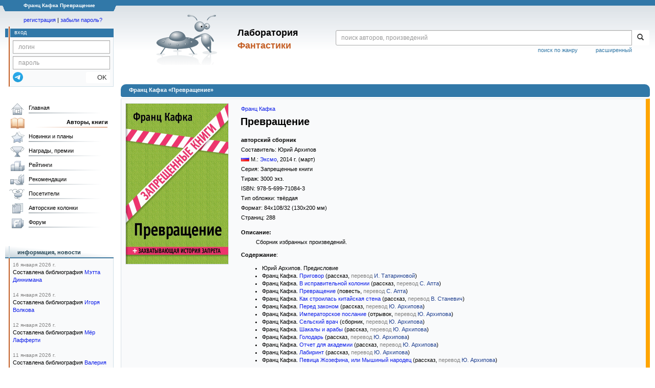

--- FILE ---
content_type: text/html; charset=utf-8
request_url: https://www.google.com/recaptcha/api2/anchor?ar=1&k=6Lcbe7gUAAAAACgbMR2b1Oq6ylUyxcvjkjiDim_-&co=aHR0cHM6Ly9mYW50bGFiLnJ1OjQ0Mw..&hl=en&v=PoyoqOPhxBO7pBk68S4YbpHZ&size=invisible&anchor-ms=20000&execute-ms=30000&cb=7ev2uurjpkyc
body_size: 48814
content:
<!DOCTYPE HTML><html dir="ltr" lang="en"><head><meta http-equiv="Content-Type" content="text/html; charset=UTF-8">
<meta http-equiv="X-UA-Compatible" content="IE=edge">
<title>reCAPTCHA</title>
<style type="text/css">
/* cyrillic-ext */
@font-face {
  font-family: 'Roboto';
  font-style: normal;
  font-weight: 400;
  font-stretch: 100%;
  src: url(//fonts.gstatic.com/s/roboto/v48/KFO7CnqEu92Fr1ME7kSn66aGLdTylUAMa3GUBHMdazTgWw.woff2) format('woff2');
  unicode-range: U+0460-052F, U+1C80-1C8A, U+20B4, U+2DE0-2DFF, U+A640-A69F, U+FE2E-FE2F;
}
/* cyrillic */
@font-face {
  font-family: 'Roboto';
  font-style: normal;
  font-weight: 400;
  font-stretch: 100%;
  src: url(//fonts.gstatic.com/s/roboto/v48/KFO7CnqEu92Fr1ME7kSn66aGLdTylUAMa3iUBHMdazTgWw.woff2) format('woff2');
  unicode-range: U+0301, U+0400-045F, U+0490-0491, U+04B0-04B1, U+2116;
}
/* greek-ext */
@font-face {
  font-family: 'Roboto';
  font-style: normal;
  font-weight: 400;
  font-stretch: 100%;
  src: url(//fonts.gstatic.com/s/roboto/v48/KFO7CnqEu92Fr1ME7kSn66aGLdTylUAMa3CUBHMdazTgWw.woff2) format('woff2');
  unicode-range: U+1F00-1FFF;
}
/* greek */
@font-face {
  font-family: 'Roboto';
  font-style: normal;
  font-weight: 400;
  font-stretch: 100%;
  src: url(//fonts.gstatic.com/s/roboto/v48/KFO7CnqEu92Fr1ME7kSn66aGLdTylUAMa3-UBHMdazTgWw.woff2) format('woff2');
  unicode-range: U+0370-0377, U+037A-037F, U+0384-038A, U+038C, U+038E-03A1, U+03A3-03FF;
}
/* math */
@font-face {
  font-family: 'Roboto';
  font-style: normal;
  font-weight: 400;
  font-stretch: 100%;
  src: url(//fonts.gstatic.com/s/roboto/v48/KFO7CnqEu92Fr1ME7kSn66aGLdTylUAMawCUBHMdazTgWw.woff2) format('woff2');
  unicode-range: U+0302-0303, U+0305, U+0307-0308, U+0310, U+0312, U+0315, U+031A, U+0326-0327, U+032C, U+032F-0330, U+0332-0333, U+0338, U+033A, U+0346, U+034D, U+0391-03A1, U+03A3-03A9, U+03B1-03C9, U+03D1, U+03D5-03D6, U+03F0-03F1, U+03F4-03F5, U+2016-2017, U+2034-2038, U+203C, U+2040, U+2043, U+2047, U+2050, U+2057, U+205F, U+2070-2071, U+2074-208E, U+2090-209C, U+20D0-20DC, U+20E1, U+20E5-20EF, U+2100-2112, U+2114-2115, U+2117-2121, U+2123-214F, U+2190, U+2192, U+2194-21AE, U+21B0-21E5, U+21F1-21F2, U+21F4-2211, U+2213-2214, U+2216-22FF, U+2308-230B, U+2310, U+2319, U+231C-2321, U+2336-237A, U+237C, U+2395, U+239B-23B7, U+23D0, U+23DC-23E1, U+2474-2475, U+25AF, U+25B3, U+25B7, U+25BD, U+25C1, U+25CA, U+25CC, U+25FB, U+266D-266F, U+27C0-27FF, U+2900-2AFF, U+2B0E-2B11, U+2B30-2B4C, U+2BFE, U+3030, U+FF5B, U+FF5D, U+1D400-1D7FF, U+1EE00-1EEFF;
}
/* symbols */
@font-face {
  font-family: 'Roboto';
  font-style: normal;
  font-weight: 400;
  font-stretch: 100%;
  src: url(//fonts.gstatic.com/s/roboto/v48/KFO7CnqEu92Fr1ME7kSn66aGLdTylUAMaxKUBHMdazTgWw.woff2) format('woff2');
  unicode-range: U+0001-000C, U+000E-001F, U+007F-009F, U+20DD-20E0, U+20E2-20E4, U+2150-218F, U+2190, U+2192, U+2194-2199, U+21AF, U+21E6-21F0, U+21F3, U+2218-2219, U+2299, U+22C4-22C6, U+2300-243F, U+2440-244A, U+2460-24FF, U+25A0-27BF, U+2800-28FF, U+2921-2922, U+2981, U+29BF, U+29EB, U+2B00-2BFF, U+4DC0-4DFF, U+FFF9-FFFB, U+10140-1018E, U+10190-1019C, U+101A0, U+101D0-101FD, U+102E0-102FB, U+10E60-10E7E, U+1D2C0-1D2D3, U+1D2E0-1D37F, U+1F000-1F0FF, U+1F100-1F1AD, U+1F1E6-1F1FF, U+1F30D-1F30F, U+1F315, U+1F31C, U+1F31E, U+1F320-1F32C, U+1F336, U+1F378, U+1F37D, U+1F382, U+1F393-1F39F, U+1F3A7-1F3A8, U+1F3AC-1F3AF, U+1F3C2, U+1F3C4-1F3C6, U+1F3CA-1F3CE, U+1F3D4-1F3E0, U+1F3ED, U+1F3F1-1F3F3, U+1F3F5-1F3F7, U+1F408, U+1F415, U+1F41F, U+1F426, U+1F43F, U+1F441-1F442, U+1F444, U+1F446-1F449, U+1F44C-1F44E, U+1F453, U+1F46A, U+1F47D, U+1F4A3, U+1F4B0, U+1F4B3, U+1F4B9, U+1F4BB, U+1F4BF, U+1F4C8-1F4CB, U+1F4D6, U+1F4DA, U+1F4DF, U+1F4E3-1F4E6, U+1F4EA-1F4ED, U+1F4F7, U+1F4F9-1F4FB, U+1F4FD-1F4FE, U+1F503, U+1F507-1F50B, U+1F50D, U+1F512-1F513, U+1F53E-1F54A, U+1F54F-1F5FA, U+1F610, U+1F650-1F67F, U+1F687, U+1F68D, U+1F691, U+1F694, U+1F698, U+1F6AD, U+1F6B2, U+1F6B9-1F6BA, U+1F6BC, U+1F6C6-1F6CF, U+1F6D3-1F6D7, U+1F6E0-1F6EA, U+1F6F0-1F6F3, U+1F6F7-1F6FC, U+1F700-1F7FF, U+1F800-1F80B, U+1F810-1F847, U+1F850-1F859, U+1F860-1F887, U+1F890-1F8AD, U+1F8B0-1F8BB, U+1F8C0-1F8C1, U+1F900-1F90B, U+1F93B, U+1F946, U+1F984, U+1F996, U+1F9E9, U+1FA00-1FA6F, U+1FA70-1FA7C, U+1FA80-1FA89, U+1FA8F-1FAC6, U+1FACE-1FADC, U+1FADF-1FAE9, U+1FAF0-1FAF8, U+1FB00-1FBFF;
}
/* vietnamese */
@font-face {
  font-family: 'Roboto';
  font-style: normal;
  font-weight: 400;
  font-stretch: 100%;
  src: url(//fonts.gstatic.com/s/roboto/v48/KFO7CnqEu92Fr1ME7kSn66aGLdTylUAMa3OUBHMdazTgWw.woff2) format('woff2');
  unicode-range: U+0102-0103, U+0110-0111, U+0128-0129, U+0168-0169, U+01A0-01A1, U+01AF-01B0, U+0300-0301, U+0303-0304, U+0308-0309, U+0323, U+0329, U+1EA0-1EF9, U+20AB;
}
/* latin-ext */
@font-face {
  font-family: 'Roboto';
  font-style: normal;
  font-weight: 400;
  font-stretch: 100%;
  src: url(//fonts.gstatic.com/s/roboto/v48/KFO7CnqEu92Fr1ME7kSn66aGLdTylUAMa3KUBHMdazTgWw.woff2) format('woff2');
  unicode-range: U+0100-02BA, U+02BD-02C5, U+02C7-02CC, U+02CE-02D7, U+02DD-02FF, U+0304, U+0308, U+0329, U+1D00-1DBF, U+1E00-1E9F, U+1EF2-1EFF, U+2020, U+20A0-20AB, U+20AD-20C0, U+2113, U+2C60-2C7F, U+A720-A7FF;
}
/* latin */
@font-face {
  font-family: 'Roboto';
  font-style: normal;
  font-weight: 400;
  font-stretch: 100%;
  src: url(//fonts.gstatic.com/s/roboto/v48/KFO7CnqEu92Fr1ME7kSn66aGLdTylUAMa3yUBHMdazQ.woff2) format('woff2');
  unicode-range: U+0000-00FF, U+0131, U+0152-0153, U+02BB-02BC, U+02C6, U+02DA, U+02DC, U+0304, U+0308, U+0329, U+2000-206F, U+20AC, U+2122, U+2191, U+2193, U+2212, U+2215, U+FEFF, U+FFFD;
}
/* cyrillic-ext */
@font-face {
  font-family: 'Roboto';
  font-style: normal;
  font-weight: 500;
  font-stretch: 100%;
  src: url(//fonts.gstatic.com/s/roboto/v48/KFO7CnqEu92Fr1ME7kSn66aGLdTylUAMa3GUBHMdazTgWw.woff2) format('woff2');
  unicode-range: U+0460-052F, U+1C80-1C8A, U+20B4, U+2DE0-2DFF, U+A640-A69F, U+FE2E-FE2F;
}
/* cyrillic */
@font-face {
  font-family: 'Roboto';
  font-style: normal;
  font-weight: 500;
  font-stretch: 100%;
  src: url(//fonts.gstatic.com/s/roboto/v48/KFO7CnqEu92Fr1ME7kSn66aGLdTylUAMa3iUBHMdazTgWw.woff2) format('woff2');
  unicode-range: U+0301, U+0400-045F, U+0490-0491, U+04B0-04B1, U+2116;
}
/* greek-ext */
@font-face {
  font-family: 'Roboto';
  font-style: normal;
  font-weight: 500;
  font-stretch: 100%;
  src: url(//fonts.gstatic.com/s/roboto/v48/KFO7CnqEu92Fr1ME7kSn66aGLdTylUAMa3CUBHMdazTgWw.woff2) format('woff2');
  unicode-range: U+1F00-1FFF;
}
/* greek */
@font-face {
  font-family: 'Roboto';
  font-style: normal;
  font-weight: 500;
  font-stretch: 100%;
  src: url(//fonts.gstatic.com/s/roboto/v48/KFO7CnqEu92Fr1ME7kSn66aGLdTylUAMa3-UBHMdazTgWw.woff2) format('woff2');
  unicode-range: U+0370-0377, U+037A-037F, U+0384-038A, U+038C, U+038E-03A1, U+03A3-03FF;
}
/* math */
@font-face {
  font-family: 'Roboto';
  font-style: normal;
  font-weight: 500;
  font-stretch: 100%;
  src: url(//fonts.gstatic.com/s/roboto/v48/KFO7CnqEu92Fr1ME7kSn66aGLdTylUAMawCUBHMdazTgWw.woff2) format('woff2');
  unicode-range: U+0302-0303, U+0305, U+0307-0308, U+0310, U+0312, U+0315, U+031A, U+0326-0327, U+032C, U+032F-0330, U+0332-0333, U+0338, U+033A, U+0346, U+034D, U+0391-03A1, U+03A3-03A9, U+03B1-03C9, U+03D1, U+03D5-03D6, U+03F0-03F1, U+03F4-03F5, U+2016-2017, U+2034-2038, U+203C, U+2040, U+2043, U+2047, U+2050, U+2057, U+205F, U+2070-2071, U+2074-208E, U+2090-209C, U+20D0-20DC, U+20E1, U+20E5-20EF, U+2100-2112, U+2114-2115, U+2117-2121, U+2123-214F, U+2190, U+2192, U+2194-21AE, U+21B0-21E5, U+21F1-21F2, U+21F4-2211, U+2213-2214, U+2216-22FF, U+2308-230B, U+2310, U+2319, U+231C-2321, U+2336-237A, U+237C, U+2395, U+239B-23B7, U+23D0, U+23DC-23E1, U+2474-2475, U+25AF, U+25B3, U+25B7, U+25BD, U+25C1, U+25CA, U+25CC, U+25FB, U+266D-266F, U+27C0-27FF, U+2900-2AFF, U+2B0E-2B11, U+2B30-2B4C, U+2BFE, U+3030, U+FF5B, U+FF5D, U+1D400-1D7FF, U+1EE00-1EEFF;
}
/* symbols */
@font-face {
  font-family: 'Roboto';
  font-style: normal;
  font-weight: 500;
  font-stretch: 100%;
  src: url(//fonts.gstatic.com/s/roboto/v48/KFO7CnqEu92Fr1ME7kSn66aGLdTylUAMaxKUBHMdazTgWw.woff2) format('woff2');
  unicode-range: U+0001-000C, U+000E-001F, U+007F-009F, U+20DD-20E0, U+20E2-20E4, U+2150-218F, U+2190, U+2192, U+2194-2199, U+21AF, U+21E6-21F0, U+21F3, U+2218-2219, U+2299, U+22C4-22C6, U+2300-243F, U+2440-244A, U+2460-24FF, U+25A0-27BF, U+2800-28FF, U+2921-2922, U+2981, U+29BF, U+29EB, U+2B00-2BFF, U+4DC0-4DFF, U+FFF9-FFFB, U+10140-1018E, U+10190-1019C, U+101A0, U+101D0-101FD, U+102E0-102FB, U+10E60-10E7E, U+1D2C0-1D2D3, U+1D2E0-1D37F, U+1F000-1F0FF, U+1F100-1F1AD, U+1F1E6-1F1FF, U+1F30D-1F30F, U+1F315, U+1F31C, U+1F31E, U+1F320-1F32C, U+1F336, U+1F378, U+1F37D, U+1F382, U+1F393-1F39F, U+1F3A7-1F3A8, U+1F3AC-1F3AF, U+1F3C2, U+1F3C4-1F3C6, U+1F3CA-1F3CE, U+1F3D4-1F3E0, U+1F3ED, U+1F3F1-1F3F3, U+1F3F5-1F3F7, U+1F408, U+1F415, U+1F41F, U+1F426, U+1F43F, U+1F441-1F442, U+1F444, U+1F446-1F449, U+1F44C-1F44E, U+1F453, U+1F46A, U+1F47D, U+1F4A3, U+1F4B0, U+1F4B3, U+1F4B9, U+1F4BB, U+1F4BF, U+1F4C8-1F4CB, U+1F4D6, U+1F4DA, U+1F4DF, U+1F4E3-1F4E6, U+1F4EA-1F4ED, U+1F4F7, U+1F4F9-1F4FB, U+1F4FD-1F4FE, U+1F503, U+1F507-1F50B, U+1F50D, U+1F512-1F513, U+1F53E-1F54A, U+1F54F-1F5FA, U+1F610, U+1F650-1F67F, U+1F687, U+1F68D, U+1F691, U+1F694, U+1F698, U+1F6AD, U+1F6B2, U+1F6B9-1F6BA, U+1F6BC, U+1F6C6-1F6CF, U+1F6D3-1F6D7, U+1F6E0-1F6EA, U+1F6F0-1F6F3, U+1F6F7-1F6FC, U+1F700-1F7FF, U+1F800-1F80B, U+1F810-1F847, U+1F850-1F859, U+1F860-1F887, U+1F890-1F8AD, U+1F8B0-1F8BB, U+1F8C0-1F8C1, U+1F900-1F90B, U+1F93B, U+1F946, U+1F984, U+1F996, U+1F9E9, U+1FA00-1FA6F, U+1FA70-1FA7C, U+1FA80-1FA89, U+1FA8F-1FAC6, U+1FACE-1FADC, U+1FADF-1FAE9, U+1FAF0-1FAF8, U+1FB00-1FBFF;
}
/* vietnamese */
@font-face {
  font-family: 'Roboto';
  font-style: normal;
  font-weight: 500;
  font-stretch: 100%;
  src: url(//fonts.gstatic.com/s/roboto/v48/KFO7CnqEu92Fr1ME7kSn66aGLdTylUAMa3OUBHMdazTgWw.woff2) format('woff2');
  unicode-range: U+0102-0103, U+0110-0111, U+0128-0129, U+0168-0169, U+01A0-01A1, U+01AF-01B0, U+0300-0301, U+0303-0304, U+0308-0309, U+0323, U+0329, U+1EA0-1EF9, U+20AB;
}
/* latin-ext */
@font-face {
  font-family: 'Roboto';
  font-style: normal;
  font-weight: 500;
  font-stretch: 100%;
  src: url(//fonts.gstatic.com/s/roboto/v48/KFO7CnqEu92Fr1ME7kSn66aGLdTylUAMa3KUBHMdazTgWw.woff2) format('woff2');
  unicode-range: U+0100-02BA, U+02BD-02C5, U+02C7-02CC, U+02CE-02D7, U+02DD-02FF, U+0304, U+0308, U+0329, U+1D00-1DBF, U+1E00-1E9F, U+1EF2-1EFF, U+2020, U+20A0-20AB, U+20AD-20C0, U+2113, U+2C60-2C7F, U+A720-A7FF;
}
/* latin */
@font-face {
  font-family: 'Roboto';
  font-style: normal;
  font-weight: 500;
  font-stretch: 100%;
  src: url(//fonts.gstatic.com/s/roboto/v48/KFO7CnqEu92Fr1ME7kSn66aGLdTylUAMa3yUBHMdazQ.woff2) format('woff2');
  unicode-range: U+0000-00FF, U+0131, U+0152-0153, U+02BB-02BC, U+02C6, U+02DA, U+02DC, U+0304, U+0308, U+0329, U+2000-206F, U+20AC, U+2122, U+2191, U+2193, U+2212, U+2215, U+FEFF, U+FFFD;
}
/* cyrillic-ext */
@font-face {
  font-family: 'Roboto';
  font-style: normal;
  font-weight: 900;
  font-stretch: 100%;
  src: url(//fonts.gstatic.com/s/roboto/v48/KFO7CnqEu92Fr1ME7kSn66aGLdTylUAMa3GUBHMdazTgWw.woff2) format('woff2');
  unicode-range: U+0460-052F, U+1C80-1C8A, U+20B4, U+2DE0-2DFF, U+A640-A69F, U+FE2E-FE2F;
}
/* cyrillic */
@font-face {
  font-family: 'Roboto';
  font-style: normal;
  font-weight: 900;
  font-stretch: 100%;
  src: url(//fonts.gstatic.com/s/roboto/v48/KFO7CnqEu92Fr1ME7kSn66aGLdTylUAMa3iUBHMdazTgWw.woff2) format('woff2');
  unicode-range: U+0301, U+0400-045F, U+0490-0491, U+04B0-04B1, U+2116;
}
/* greek-ext */
@font-face {
  font-family: 'Roboto';
  font-style: normal;
  font-weight: 900;
  font-stretch: 100%;
  src: url(//fonts.gstatic.com/s/roboto/v48/KFO7CnqEu92Fr1ME7kSn66aGLdTylUAMa3CUBHMdazTgWw.woff2) format('woff2');
  unicode-range: U+1F00-1FFF;
}
/* greek */
@font-face {
  font-family: 'Roboto';
  font-style: normal;
  font-weight: 900;
  font-stretch: 100%;
  src: url(//fonts.gstatic.com/s/roboto/v48/KFO7CnqEu92Fr1ME7kSn66aGLdTylUAMa3-UBHMdazTgWw.woff2) format('woff2');
  unicode-range: U+0370-0377, U+037A-037F, U+0384-038A, U+038C, U+038E-03A1, U+03A3-03FF;
}
/* math */
@font-face {
  font-family: 'Roboto';
  font-style: normal;
  font-weight: 900;
  font-stretch: 100%;
  src: url(//fonts.gstatic.com/s/roboto/v48/KFO7CnqEu92Fr1ME7kSn66aGLdTylUAMawCUBHMdazTgWw.woff2) format('woff2');
  unicode-range: U+0302-0303, U+0305, U+0307-0308, U+0310, U+0312, U+0315, U+031A, U+0326-0327, U+032C, U+032F-0330, U+0332-0333, U+0338, U+033A, U+0346, U+034D, U+0391-03A1, U+03A3-03A9, U+03B1-03C9, U+03D1, U+03D5-03D6, U+03F0-03F1, U+03F4-03F5, U+2016-2017, U+2034-2038, U+203C, U+2040, U+2043, U+2047, U+2050, U+2057, U+205F, U+2070-2071, U+2074-208E, U+2090-209C, U+20D0-20DC, U+20E1, U+20E5-20EF, U+2100-2112, U+2114-2115, U+2117-2121, U+2123-214F, U+2190, U+2192, U+2194-21AE, U+21B0-21E5, U+21F1-21F2, U+21F4-2211, U+2213-2214, U+2216-22FF, U+2308-230B, U+2310, U+2319, U+231C-2321, U+2336-237A, U+237C, U+2395, U+239B-23B7, U+23D0, U+23DC-23E1, U+2474-2475, U+25AF, U+25B3, U+25B7, U+25BD, U+25C1, U+25CA, U+25CC, U+25FB, U+266D-266F, U+27C0-27FF, U+2900-2AFF, U+2B0E-2B11, U+2B30-2B4C, U+2BFE, U+3030, U+FF5B, U+FF5D, U+1D400-1D7FF, U+1EE00-1EEFF;
}
/* symbols */
@font-face {
  font-family: 'Roboto';
  font-style: normal;
  font-weight: 900;
  font-stretch: 100%;
  src: url(//fonts.gstatic.com/s/roboto/v48/KFO7CnqEu92Fr1ME7kSn66aGLdTylUAMaxKUBHMdazTgWw.woff2) format('woff2');
  unicode-range: U+0001-000C, U+000E-001F, U+007F-009F, U+20DD-20E0, U+20E2-20E4, U+2150-218F, U+2190, U+2192, U+2194-2199, U+21AF, U+21E6-21F0, U+21F3, U+2218-2219, U+2299, U+22C4-22C6, U+2300-243F, U+2440-244A, U+2460-24FF, U+25A0-27BF, U+2800-28FF, U+2921-2922, U+2981, U+29BF, U+29EB, U+2B00-2BFF, U+4DC0-4DFF, U+FFF9-FFFB, U+10140-1018E, U+10190-1019C, U+101A0, U+101D0-101FD, U+102E0-102FB, U+10E60-10E7E, U+1D2C0-1D2D3, U+1D2E0-1D37F, U+1F000-1F0FF, U+1F100-1F1AD, U+1F1E6-1F1FF, U+1F30D-1F30F, U+1F315, U+1F31C, U+1F31E, U+1F320-1F32C, U+1F336, U+1F378, U+1F37D, U+1F382, U+1F393-1F39F, U+1F3A7-1F3A8, U+1F3AC-1F3AF, U+1F3C2, U+1F3C4-1F3C6, U+1F3CA-1F3CE, U+1F3D4-1F3E0, U+1F3ED, U+1F3F1-1F3F3, U+1F3F5-1F3F7, U+1F408, U+1F415, U+1F41F, U+1F426, U+1F43F, U+1F441-1F442, U+1F444, U+1F446-1F449, U+1F44C-1F44E, U+1F453, U+1F46A, U+1F47D, U+1F4A3, U+1F4B0, U+1F4B3, U+1F4B9, U+1F4BB, U+1F4BF, U+1F4C8-1F4CB, U+1F4D6, U+1F4DA, U+1F4DF, U+1F4E3-1F4E6, U+1F4EA-1F4ED, U+1F4F7, U+1F4F9-1F4FB, U+1F4FD-1F4FE, U+1F503, U+1F507-1F50B, U+1F50D, U+1F512-1F513, U+1F53E-1F54A, U+1F54F-1F5FA, U+1F610, U+1F650-1F67F, U+1F687, U+1F68D, U+1F691, U+1F694, U+1F698, U+1F6AD, U+1F6B2, U+1F6B9-1F6BA, U+1F6BC, U+1F6C6-1F6CF, U+1F6D3-1F6D7, U+1F6E0-1F6EA, U+1F6F0-1F6F3, U+1F6F7-1F6FC, U+1F700-1F7FF, U+1F800-1F80B, U+1F810-1F847, U+1F850-1F859, U+1F860-1F887, U+1F890-1F8AD, U+1F8B0-1F8BB, U+1F8C0-1F8C1, U+1F900-1F90B, U+1F93B, U+1F946, U+1F984, U+1F996, U+1F9E9, U+1FA00-1FA6F, U+1FA70-1FA7C, U+1FA80-1FA89, U+1FA8F-1FAC6, U+1FACE-1FADC, U+1FADF-1FAE9, U+1FAF0-1FAF8, U+1FB00-1FBFF;
}
/* vietnamese */
@font-face {
  font-family: 'Roboto';
  font-style: normal;
  font-weight: 900;
  font-stretch: 100%;
  src: url(//fonts.gstatic.com/s/roboto/v48/KFO7CnqEu92Fr1ME7kSn66aGLdTylUAMa3OUBHMdazTgWw.woff2) format('woff2');
  unicode-range: U+0102-0103, U+0110-0111, U+0128-0129, U+0168-0169, U+01A0-01A1, U+01AF-01B0, U+0300-0301, U+0303-0304, U+0308-0309, U+0323, U+0329, U+1EA0-1EF9, U+20AB;
}
/* latin-ext */
@font-face {
  font-family: 'Roboto';
  font-style: normal;
  font-weight: 900;
  font-stretch: 100%;
  src: url(//fonts.gstatic.com/s/roboto/v48/KFO7CnqEu92Fr1ME7kSn66aGLdTylUAMa3KUBHMdazTgWw.woff2) format('woff2');
  unicode-range: U+0100-02BA, U+02BD-02C5, U+02C7-02CC, U+02CE-02D7, U+02DD-02FF, U+0304, U+0308, U+0329, U+1D00-1DBF, U+1E00-1E9F, U+1EF2-1EFF, U+2020, U+20A0-20AB, U+20AD-20C0, U+2113, U+2C60-2C7F, U+A720-A7FF;
}
/* latin */
@font-face {
  font-family: 'Roboto';
  font-style: normal;
  font-weight: 900;
  font-stretch: 100%;
  src: url(//fonts.gstatic.com/s/roboto/v48/KFO7CnqEu92Fr1ME7kSn66aGLdTylUAMa3yUBHMdazQ.woff2) format('woff2');
  unicode-range: U+0000-00FF, U+0131, U+0152-0153, U+02BB-02BC, U+02C6, U+02DA, U+02DC, U+0304, U+0308, U+0329, U+2000-206F, U+20AC, U+2122, U+2191, U+2193, U+2212, U+2215, U+FEFF, U+FFFD;
}

</style>
<link rel="stylesheet" type="text/css" href="https://www.gstatic.com/recaptcha/releases/PoyoqOPhxBO7pBk68S4YbpHZ/styles__ltr.css">
<script nonce="spLmjJi6GcpuTtvbuUlFZA" type="text/javascript">window['__recaptcha_api'] = 'https://www.google.com/recaptcha/api2/';</script>
<script type="text/javascript" src="https://www.gstatic.com/recaptcha/releases/PoyoqOPhxBO7pBk68S4YbpHZ/recaptcha__en.js" nonce="spLmjJi6GcpuTtvbuUlFZA">
      
    </script></head>
<body><div id="rc-anchor-alert" class="rc-anchor-alert"></div>
<input type="hidden" id="recaptcha-token" value="[base64]">
<script type="text/javascript" nonce="spLmjJi6GcpuTtvbuUlFZA">
      recaptcha.anchor.Main.init("[\x22ainput\x22,[\x22bgdata\x22,\x22\x22,\[base64]/[base64]/[base64]/KE4oMTI0LHYsdi5HKSxMWihsLHYpKTpOKDEyNCx2LGwpLFYpLHYpLFQpKSxGKDE3MSx2KX0scjc9ZnVuY3Rpb24obCl7cmV0dXJuIGx9LEM9ZnVuY3Rpb24obCxWLHYpe04odixsLFYpLFZbYWtdPTI3OTZ9LG49ZnVuY3Rpb24obCxWKXtWLlg9KChWLlg/[base64]/[base64]/[base64]/[base64]/[base64]/[base64]/[base64]/[base64]/[base64]/[base64]/[base64]\\u003d\x22,\[base64]\x22,\x22w6IsCG0dOSx0wpLCsjQRaEjCsXUoEMKVWA0sOUhtbw91CcO5w4bCqcKIw5Fsw7EJR8KmNcOmwp9BwrHDtMOkLgwIEjnDjcOhw7hKZcOSwrXCmEZcw4TDpxHCtMKpFsKFw4BeHkMXAjtNwqR4ZALDmcK3OcOmTMKodsKkwpbDhcOYeF1TChHCkMOcUX/CoUXDnwAjw5JbCMOqwptHw4rCllRxw7HDmsK6wrZUH8K+wpnCk1vDvMK9w7ZqBjQFwpzCi8O6wrPCiQI3WWouKWPCo8K2wrHCqMOHwrdKw7Igw4TChMOJw4ZGd0/[base64]/DmMKLwoTDhkkbV2wvwooCwrkmw5rCrUbDrcKYwrHDgRQqKwMfwpsUFgczbizCkMOqHMKqN3J9ADbDvMKRJlfDmMKraU7DgcO0OcO5wq4LwqAKaT/CvMKCwpvCvsOQw6nDhcOaw7LClMOlwpHChMOGQsOIcwDDvVbCisOAYMOIwqwNcRNRGQ7DkBEyRmPCkz0Gw7smbW5/MsKNwr/DmsOgwr7CgULDtnLCjmtgTMOAUsKuwolwBn/Cimlfw5h6wqbChidgwoDCijDDn3crWTzDiDPDjzZCw4gxbcKICcKSLWLDiMOXwpHClsKCwrnDgcOxLcKrasOjwoN+wp3DiMKIwpITwrTDvMKJBkbCkQk/wofDqxDCv0vCsMK0wrMJwrrComTCsRVYJcOdw43ChsOePCrCjsOXwpwQw4jChgHCh8OEfMOQwpDDgsKswqIVAsOEF8Osw6fDqjLCqMOiwq/CrF7DgTgHVcO4ScKpc8Khw5gDwq/[base64]/CjWrCjsKWwqMnwrHDmmrCtlJvwq0Uw7TDvBUtwoQrw47CvUvCvRFVMW57WTh5wr3CjcOLIMKNfCABacOTwp/CmsO2w5fCrsOTwoc/PSnDgBBew7UgfMOswqDDqU3DhcKUw4krw5HCpMKCQDPCg8K0w6HDg28OA2vDmsOKwpRVAE9mbMO+w6LCnsOXJjs7wp/DqMOpw5DCqcKdwrIHMMODTsOIw7E5w57DhD9UZSpTK8OTXiDCv8OwTFJZw4HCt8K3w7Z+KyPCnCTDkMOZesONZyvCujtlwp8NP3HDqsOkAMKtIWlVXcK3LkJowqoXw7fCv8OicUnCrXMaw5PDmsO7woszwqnDnMOzwo/Dim/DoQhYwqzChMOWwqUGKDY5w5Ixw7ALw4vCjkBFW3TCvwfDujVdDQQfBMORWl4LwqVSWy9FbxnCgUMvwp/Dq8Kew4MpRBXDqWIPwr02w7XCnQZuecKwZQdPwqZiOMKvw4IIw6nCpXMewoHDnsOqMi7DgVvDpUBfw5EFLsKvw6wiwo7CksOZw7XCoB9pRcKgbsOhZRbDgzvDisK9wpRTXcORw4IZcMO0w4Fswp1fBsK+JFjDiw/CrMKHYBghw6AGLzDCtyhCwrnCvsO/acK7RMOcDsKkw4jCu8KRwrlnw7RZeS7Dph1QfG1Qw6NMVcK8wq0pwqPDiDooJMOUJjpBRMOXwpPDqSMVwoxIIQnDmSvCl1DCmFDDpsKbSMKnw7MvTDs0w64lw70kwpJ1FA/Cu8OpThDCjC1HE8Kaw5HCuz95cn/Dgy7CkMKMwrB+wo0CIS1uc8KEwrhmw7t0w6N3eRoAUcOrwr1qwrXDq8OXMsOIYwJbTsOaYSA8KG3Dl8OPAsKWBsKpWcOZw6TCv8ORwrcow5hnwqHCuDVsLBxSwqbCj8KDwqh2wqAlViB1w5nDm2fCr8Kxcn/[base64]/Cs2fDlsKZQHfDpMOiXgNXKsOMwq4IAmrDs3fCnQDDqcKvAlnCrsO4wpoJJzMmJF3DkCnCkcOSLj1lw6d6GAXDm8Ohw4Zlw50Sb8Klw74iwqrCtcODw6g6MVZQRTTDs8KFKz/CocKAw5HCosKgw74TBsOWW09wWzPDtsO/[base64]/CilZuOMOtHT8Xwrctw5l4wqvCoTXDuCLClMOEZlhqbcObBBnCsVhQLUMVw5rCtcO3KBZ9bsKmQsK1w7Eww6jDosO+w7dIGAlTOmxdPsOmS8KPd8OrBy/[base64]/DlEFhw79DIG3Chjd3w7jDj8OUXcOAPn9oI1bCij7Cm8OpwrvDo8OCwr/[base64]/JTzDksOSHMOhL3PDrUjDvMO1VVgFLsKeMcKSDDwRfMO2I8KRXsOpAcKHEy5FXkMoRcORBycfYhjDi0lzw59RWRwfGcO9X0DCnFZYw44rw7RCcGdow5rClcK9YWgpwrJTw5dpw7HDqT/DgHTDk8KHPCbCpnnCl8OCBcO/w4oyXcO2XgHDscODw4TDsm/CqWLDl3dNw7nCs2fCssORRMOUUTFBNF/Cj8KnwqtNw59kwpVow5HDq8Kpa8OyUcKBwrF6SABETMO/cnVywosrH0NYwp5KwqdQGloGF1UMw6fCvHrCnH3DtcOZw68bw5vCvkPDpsOJVybDnh9dw6HCgjs1PG7DlTMUw4TDtFphwpDClcKswpbDmAnCo2/DmX56OyoYw4TDsh0twqvCt8Oawq7DtnQLwqcNNQrCljNawqLDmsOtNyTCp8OvewXCjhjCq8Kqw73CvsK1wp/DvMOGWE7CsMKuPCN0G8KdwqbDtzgKe1gmRcKpOcKWQn/[base64]/CoUzDnxvDqCM4fW4zUFMMw5oKw5XCqzLDo8KUD10kOHzDqcKKw59pw6lidFnCvsOVwrHCgMKFw7fCowLDmsO/w5U/wrTDuMKgw4xCLwLCmcOXcMKJYMO+U8KQA8KHWMKCaVl+bQfDkGfCt8OHd07CvMKMw53Cg8Oyw5rCvRLCsyERw5rCkEAlcBfDvmAUw6LCvSbDtw8cOi7DuAY/IcOjw7o1BETCu8OYDsOawobCk8KEwoLCt8KBwoYQwptXwrHCuyZsM1osP8KNwrUTw7B/[base64]/DiMOPOcOWwogcwqXCqShvwoPCnnjClg1ew75nw5l/[base64]/[base64]/ClcOrIUzCucKPYR/[base64]/w57Dl8OQwoXDsAlAKFXCnsOnLsKgwoNrfUoGZcK6GcOQRAs8VEjDncKkcEYvw5FNwrkcRsKLwonDtcOJL8Oaw7wfRsO8wqrDuVzDnBA6NXNWM8ORw5Qbw4ZsbFIMw7XDtknClMOjK8OBQR/DjsK2w40Yw4offsOFEnzDlkfCi8ODwpNiHsKpZ1wnw7zCscOSw7kfw7XDtcKEa8OoNDNiwpJxA0hfwoxZw6TCjEHDsyHChMKWwq/Dv8OHbxTDucOBdz5wwrvClGMTw785BDIdw5DDhsO6wrfDtsK5YsODwrvCh8OAA8OVfcK2DsKMwrMpV8O5EMOJCMOsNz7CsSfDlGvDo8OdORzDu8KaY2zCqMOLUMK9FMKpHsOYw4HDmW7DosKxwqwuDcKzf8OAGUMKJsOlw5vDq8KPw5odwqXDkTLCmcOLFC/Dh8KmW1d9wpXDj8Knwrc5woXCnzHCssOpw6JIwpPCgsKiKcKqw54/eh0QC27DosKKG8KIw6zCj3fDhcKvw7zCtcOkwr7Cj3p5fHrCvlXCpVEoWRFjwrV1T8KOF0oLw6DCihDDtnfCoMKhIMKewr0/Q8O5wq3CvSLDizIGw6vCv8KYVmkTwpjDsRloX8O3KkzDnMKkJsOOwolfwo8FwooBw5vDuz3ChMOnw5cnw4zCv8KTw4pQJgbCqCHChcOlw75Xw6vCh1vCm8OzwqLCkA50d8KawqhDw5ITwq1aZ2zCpn0qKCXCrMOKwqbCpHxdwqYHwosLwoTCvsOlVsOTPjnDvsO0w6/[base64]/NsOkwq4Kw4ZZQRXCtsKrXijDnAXCpwLCpcKQL8KewpIRwrrDizhMIyAKw49LwoknZMK2IVrDrRlAfEvDqcOvw5pCQcK8QsK+wp0mEcOjwq5wFXhAwpTDj8KGZ0bCg8Ojw5jDi8KQbnZ3wqwxTgRyK1rDmTN3BUZCwr/CnE5mZj1aWcOxw77Dt8KtwqvCuFhDJ33ChcKaG8OCHcOUw5vCuzENw7sDb2TDgl8NwpbCoCZcw4bDsz3Cv8OBacKHwpw9woFVwoUywrpjwpdlw6bDrzgPJsKQKMOiLVHCkHvCqmQBaiJPwrU3w6NKw4Z2w7s1w63Ci8KADMK/wqTCs09aw6oXw4jCrSt0w44Zw5vCs8O1LivCkQISGMOdwo5+w5Qcw7nCtm/DvMKswqYTM2hCwrUlw6hTwogXLnQGwpTDrsKNM8O3w6bCk18Bwro2VhV0wpfCncKfw69vw4TDsDcyw6bDgSx/c8OLYMKQw5nCnmEGwoLDqDM3InDCoDMrw7YCw7XDsg4+wq8valTCssKHwq3Ckk/Dp8OBwpoFR8K9ScK7S085wpTDjTPCpcKtcRZLIBcVfWbCqQU6ZXg/w70eRzJPZMKkw7dywoTClsOiwoHDjMOqC38uw5fCjMKCI2IbwonDuGYmKcKGOH05XDzDpMKLw63ClcKOE8OHaWB/woNaZDLCusOBYjnChMO0FsKOW07CnMOzcUgYZ8OZJDXDvsOSP8Knw7vCgH1Uw4nClWoDeMOFZ8K/[base64]/Dp8OjasOTw4PCikAewpJHcMKzw4HCgcOjJn4kw6/[base64]/VsKUPyXDh3h9SCsYwrR7BUAXUsKeGWBFQ3ISe296bB8tMcOfARd5woXDuFjDiMK8w6oCw5rDkgfDulIsf8K0w6HDiB9GA8K0bTTCscOrw5wVw7zDlygSwq/Ck8OWw5TDkcOnMsKhwoDCnXNtLMOCwpVPwoUFwqZ4Nkk6OFMDN8KXwqnDqsK6G8OLwq3CoUh8w6PCihokwrVSwpoRw70uVMOeOcO2w7Y6McOYwolFcmRNw6YRS151w61CEsOgwrLClDXDl8OUw6jCszLCrH/CrcO8YsOlXsKEwrx6wpQzGcKvwpIpHMOswpEjw4LDrR/DmGpqMz7DqjgiDcKjwqTDssONDEnCoHpCwpIbw7INwp3CnAkqD3vDm8Ogw5Ezwq7Cr8O3w7l6TUppwo3DgsOuw5HDl8KXwrsdbMOYw5nDrcKHEsO+JcOuOh93AcKaw5PCkCsrwpfDnV47w6NUw6zDnmRXYcOdXcKxYMOJeMOwwoEFFcKDXi/Dv8KxBcKFw40LUm7Di8Kgw4PDmj/[base64]/CiQLCpGvCixDDn8Onw499wq5Kw59Kbx7DtTzDhDXDo8OAeiMfVcOfd1wWZmnDhGI3My7CuX9PIMONwo0JDzEWTQDDu8KbBWp7wqDDsS3DrMKOw6gfLkPDgcOaG1LDoR46R8KaHEpuwpzDtE/DvsOvw652w4ZOKMOvTFbCj8Kewr1sUXHDi8KpUinDgcOIU8OQwpHCgkh3wq/[base64]/w7wvOsK+WsO/[base64]/[base64]/wp/Do8KHSMKcw4xswoTDhkYfwp7CscKiS8O7G8OKwrXCsMKZRcOBwrBaw67DtsKJai85wrTCmHh/w4xDbE9NwqvDhzTCvEbCv8O0eAbDhMOldlpxeiszwo8PBAcudsOWcHFXOnw0dBBJHcOxBMO2A8KoKcK3wpgbJMOLP8OPXFvDt8OzLCDCuivDqcO+dsOvUUoQb8KsahLCqMOOfMOdw7IuY8OFTEnCqnAZXcKGw6DDtAjChsK6FHZZHA/Cphtpw78nesKMw4TDtB1cwr40w6TDjC7CnwvClFzDgsKuwrt8AcKjJsKRw6hewqbDgSDCscKUw63DtsOSVsKIX8OFJgk2wr/DqTzCgRXDr2V+w4YFw5fCkcOPw7dtEcKUesOpw4zDiMKTUsKqwpfCuV3ClX/CoALChkp7w4xefMK4w7RlTmQtwrPDsxxHeDDDjQjCgcOhSW15w4vChAnDsl4Vw4F8wqfCjsOgwpBGYsKZCMOCbcOfw41ww7bCuSBNAcOzRMO5w7bCtcKowo/Dg8Kvc8Ksw5TCtcOOw43CjcKEw6cbwoJtTj8TJsKqw4bDjcOgHFR/JFwAw4l5GibClMOoMsOGw6zCgcOow6DCoMK+HsOMXC/Du8KNPcOGRiPDocKdwoR/wozDscOWw7XDmRfCiHDDs8KsSTjDqX3DiEtjwoDCvcO3w6QXwrDCkMKuScK+wqbDiMKVwrF3f8Kiw4PDhj/[base64]/DvsKzwrXDsMKya8KsYTfCmcK1w5bCuibDqgrDtcKNwqfDujRxw7g8w60Zwr3Di8OkWDVETjLDn8KvLjLCvsKrw5nCgkQDw7rDiX3DpMKhwqrCtmPCpjsQIF40wqPCuE/CuUdtV8O1wqUoAxjDnwkXbsK7wpvDlQ9dwp/CsMKFMGLDjmrDg8KxEMOVOmbCmMOkDjwbGDUOcnQEwqrDszzCkhcAwqnCoADDnE0nCMOBwpbDmkjCgV9Jw5HCnsOGAgDCqMO+UMOOOGIxbDbDqCtIwrhcwrvDmhvDkw0Dwr3DrsKCXcKaLsO2wq/CncKmw4lWWcKRBsK2f1fCg13Cm3AsOnjDssObwrV8aUt9w6HDii82cy7DgFQRFMKQW1Nqw4fCogfCgHE7w4lNwrVVPTPDr8KeBglRByZ+w5HDpgVCwrzDlsK5WSTCosKJw7rDnEzDjmrCp8KKwqXCg8KTw4cLMcOCwprCkl3Do1jCsnfCoCp6w5NJw6PDkS/DozcUJsKsSsKcwqB0w75BVSDCkw58wqdqB8O0CC8bw5Q/[base64]/KinDkl/Cu0/CrFbCthMeLQbCk8KTw7/CvsKLwqXDgT4odijDk1tXTcOjw6DCv8Kew5/[base64]/URfCjELCgcKuw4fCqMKaw505w59TwoRwwofCp8OhOSg1w4lnwpoJwobChh/DjsOHUsKpCXjCtlxuUcODdHZ0esKuwpjDkADCjQcUw582wqHDlcKWw4sKZcKZw7RXw7d1ASEnw6pBGXo/w5bDphzDm8ObDMKDHMO/MTcyQCtowo/Cl8OIwoJJdcOBwoEaw7Esw6bCjsO5FAxuMW7Cp8OEw5vCv1HDqsOVVcKKCMOFVEbCl8KybcO7HcKeVyXDiBEucF7CqMOhNsKiw7LDhMKFLsOGwpU3w6IDwqHDkj5kfSPDonfDpQYVT8Ohd8KDDMOWMcOuc8KTwpcJwpvDpSTDjcOBRsOmwr/CsFbCqsOuw4ksQUYRw7QMwoDCmAjDtzrDsAMabcOlJMOQw7J+A8Kcw757QEvDu3FYwprDri/Ds1hfSlLDpMOfCMK7E8Ohw5kAw71ZZcOEG0l2wqTCs8O1w4PCrMKMNUsoJsOGb8OWw4zDkcOJYcKPLMKNwp5kO8OoYMO9dMONFcOVQMOmw5jCrxhrwoxsc8KzaFoDJMKNwo3DjgDCky5gw7XCql3CncK8w4LDlgTCnsOxwq/DkMKeXcObKQzCocOtLMKyIkZLXmt/cAvDjWlNw6PCpGjDoWzChcOSCMOqU2IpAVvDvMK9w70aAybCpMO7woDDgcKrw5wQM8Kxwr9bTcK9FMOhe8OzwqTDn8KvKDDCniBJNXQcwp5lQcOXQTp9TsOFwp7Cq8OxwqdxFsOYw5fDlAcMwrfDn8O9w4/DicKnw6p0w5HCsXrCvB3Ct8K+wrfCosOAwrnCocORwoLCv8ObWX4jN8Kjw7EfwoIKSWfCjF/Co8K4wpTDhMKYLsKtw4DCiMOnAxYjEw8zD8KwasOYw4TDrWrClVsnwpPCjMOIw7zDmn/[base64]/[base64]/DqsO/[base64]/[base64]/CsDVPNXdPdcKLwonDvcKEwpzDhWAzAcKqdFDCrmIewqUwwrPCrMKQVw1INcOIUMO0K0rCuhHCs8KrB3RdOH0lwqjCiUnCkWHDsQ/DmMOaY8KTUMKNw4nChMO2KXw0wp/[base64]/[base64]/[base64]/CgHnCqcOVPsOMw7Igw5xGEcOfwqJ6wqPDhxddLDYdXSxswpd6cMKaw4hswrPDhsO7w7Yaw6TDsDnCkcObw5fClmbDni1gw4UQIWjDnEVMw6/Dm17CghTCvcO4woPCjMKUL8KVwr9twrIhdF1XWXAAw61gw7nCkH/DgcOlwq7CmMK0wpbDmsKxck4YNzwfN2haBkXDtMK1wocFw6ELY8K/acOWwoTCucOUPsKgwpTCn1ZTRsOWHzLCiWA9wqXDvgLCvjooE8OwwoYEwqrCgFx4BBzDhsO3w6waE8KFw5fDgMODWsOAwpkeOzHCj1PDmzI9w5HDqH1yR8KfNljDsydnw7R9UMOmJcO3EsOUZBkawrAtw5VRw5oqw5xjw5TDjRJ5L3Y9J8Kcw75/F8OIwp/DhsO4AMKCw6DDkUhMHMOgTMKcX2TCqSknwpEYw7zDokYOTUIQw7LDoCMRwrRDQMKcfMOhRgMhamM5w77CrCNcwo3Ci2HCjUfDg8Ksa0fCiH5YPcOzwrItw4wTXcOmGVhbFMOLMcObw4ddw5FsGiR2KMOww4PCh8K1OcK5ExnCn8KXK8K4wpLDrsOTw7gYw4/DhsOww7lXDTYawqjDncO9WijDtcO7WMOvwpQCZcOBWWVWZwfDpcK0ZMKAwqDChsOPYXTCr3nDlXnCoR1xT8OrLMOBwojDpMOEwqFYwod/[base64]/CicOGFDA/w6wAW8KAdMKyaMKFdcK4QCfCtEJGwpjDusO8wpjCp2NnT8Kcc0gyWcOMwr12wp92F0vDlQhWw6pew6XCr8K6w7UiDMOIwqHCqcOxB2LCu8K6w4scw5pWw7QeJcO0wq1sw4VTBQ3DuBbCjMKWw7gAw7E2w5vCisKYJsKBWl7DuMOFEMOqLX7CtsKHPgjDgHh1Tz/[base64]/NMOwH8O5dcO8BTrCssObWmUzZRtkw6xAPBIEBMKIwrVpQCR4w5s+w6PCrS7Dkm9vw5hBKgjDtMKRwo0+TcO9wowXw63Dp3HDrG91O2XCoMKMOcOEAWTDllXDhT0Iw5XDhHp0C8ODwqlmbm/ChMOcwprCjsOVw5DCu8OcbcOyKsKkT8OHYsOjwp56VMOxcxAbwqHCgWfDt8KSXcOkw7Y6Y8Oae8O7w69ww49nw5nCqcKKchjDiQDCjDYOwqLCrX/CkMKgMMOdwqoRbcKGDCZ8w7AJecOCDBsbQEFkwr3CqsKmwr3Dk2cfZMKfwqtoAknDsEEcWsOCacKmwpFawqJ7w6Ffwp/DuMKbEMOxWsKxwpTDrkzDrnp+wpfDuMKmDcOofsO6c8OPecOPNsKwfsODPwFkQMO5Ci5HMVcTwoFqaMObw7rCn8OMwoXCnGzDtDnDssKpacK8fnlIwow/Cx5fLcKtw7MpM8Oiw53Cs8OBPHcJWcKMwpnCmVN9wqfDmhzCtQY9w7dzFjZtwp7CqkUcIz3CmG8xw5fCknfChX81wq9wS8KGw6PDv0TDlcONw4IAw6rDsxR1wqVhYsOTIsKhR8KDZFPDjSBcEmAOH8ODCTM0w6/ChR/Dm8K1w7/CkMKXTUV3w5tfw5F1U1Qww4fCnB3CrcKvC3DCvmnCs1jCvMKBBwoUTklAwpXCucOxacKLwo/DgMKqF8KHRcObfTzCucOpFHvCocKTIykww6M7QS02wr1EwoAbEsOQwpkJw5PDjsOXwphkF0PCslBbFHDDmlTDqsKVw6/DvMOPKsOowpnDqlJUw59NRcKhw6xzfU/Cu8KjWcOgwpUfwo18dXc3EcOUw6zDrMO9QMKXCsOWw6LCtjYOw47CkcK7J8K5LxjDk0NdwrbCqcK5wozCiMK5w6U7VcOYw7owFsKFOnQ0wqDDqQ4OTF8gOhvCmErDvztbfybDr8Ogw5JAS8KYCzVIw4lzfMOgwqB7w5jCjjYZYsO/wrx6XMKLwrsERj5+w4URwokVwrbDkMO5w4TDm2ohw7MBw5PDgCY2SMOewo1wXsKuM0nCvG3DqUcUJsK4Qn7CnTRBNcKMCcKvw6jCqhzDrl0GwrwswpRdw480w4TDtMOkw6DDnMKPbRrDmCgnXXxZCh0awolswokzwo5pw5RnHQ7CkzbCpMKHwqoww6J6w7TCvUU/w4bCsTrDgsKaw5/[base64]/Dm8OyF8OTJFgvw4tnw5fDhRYsw5fDpsK0wqoWw6gFeFo5IixLwo5vwrjCo1EmW8K/[base64]/bUhgwpLCi8OIIcK3KgINPMOlw5rCixrCn1I7wrLCgMKLw5rCtcOlw4bDr8K/[base64]/CtsKBQSg2MsOmSz5ew4V4w4UIQWw8OsOeURxVRMKvFDnDtlLCgcKsw5JLwq/[base64]/DvU/DrhlhccKoYAbDlsKuMsO8wolSw6XCqDjClMKVwpJmw6VHwrvCiX4rFMOhDy4JwrVQw4BAwqTCtxU5bsKdw6pSwrDDncOJw5jClykHUXvDnMKxwrcFw7LClwFbWsOYIMKMw4F7w5paexbDicOPwrLDrRAYw4DCgGAXw6/DgWM+wqLDiWt8wrNCFBjCnUrCnMKfwqbDksK4wpwKw5/CucOTDAfCpMKkKcKxwpBDwpkXw6/CqUIWwrgMwqrDmQ5AwrPDpsKowroYXAbCqiM8wpPCsRrDmz7ChMKMQsK5TcO6w4zClcKAwpnCtsKhG8KNw5PDmcOqw611w5RIaQhgZEEMdMOyAg/[base64]/DmMKJwrrDv8K7wr/CsH9/Cj8YwqMDIQrDs8KUw6olw6k9wo8/[base64]/[base64]/CmMKYwo8QAiXCgEjCnx0twqYxwr1DPwQtwoJWR2DCggZTw5/[base64]/Cv0JPP1ApUsKtO013WsO1wpIrwrMjwo0vwrsfYjrDrhkyB8OEd8KDw4HClsOPw6TCn0cgWcOWw4YpSsO/WUYldH0UwqEYwr5QwrDDuMKvFcKcw7PDjMO+XDMOJhDDiMOIwooOw5k3wr3DvBfCt8KLwqNWwpDCkwHCj8OsOhwsJF7Do8OFdC83w53DoRfCuMOsw6FzFXI/wqw1CcKJRsK2w4MxwoV+N8Khw5fCosOqA8K0wrNGFirDuVteHMOfWw/[base64]/DlsOME8KEY0PDtjICwpQdEsKtw6DCgsKyw7JrwplOwr0URwDDiWjCvgJXw4HDn8KQRsOiP0EcwrsIwobChcKmwoPChcKgw7/CvcKwwp50w4g3WhcwwpgKSsOUw67DlSBmLDwKasKAwpjDscOYP2HDtlnCuVd4R8KHw7HDjcObw4zCj2YlwqTCo8Ood8Ojwqk1bQXCpMOmMR4Fw5PCtRjCoD5/wr1JPxpram/[base64]/CsMOHcsKydcO6wqd5C27Dv8KmworCtcOgwowTwqHCsWoXCcO8YizCvMK3DCZFwp4Qw6dWX8Omw7kIw7IPwovCmE/DvsKHc8KUw51/[base64]/OcKmw4LDosOBw5LCiSLCilsyw7/[base64]/w63DhzbDm8OCFEIywrYowrEywoB/O0EZwoRaw6TDsDJTXcKeO8OJwqsaLlw5JBXCsycNw4PCpF3Do8OSWgPDtMO8FcOOw6rDhcOZUsOaPMOdOUDDh8O2DBAZw5x4b8OVJ8OfwqLChTAZLQ/[base64]/Clil7w5dZBCE5wpzCpcKVw5nDmMOww7tswrLDhwpEwoTDjMOINsK6wqV7V8KYEEHChH7CvsKrw43Co35mYsO0w4QoCXM/WWzCncOKEmbDlcK3wrRTw4IULl/DpTAiwpXDj8K8w7nCt8Kmw4dEbHsDD2YkZjjCu8O1V1pPw5/CgSfCoX9nwq8Yw6FnwpDDnMOVw7kvwq7ClsOgwp7DiirClCTDoiUSw7V4ZkXCgMOiw7DCqcK3wpfCjcObY8KDYMKEw6vCtEXClcONwrBhwqrDl0dUwoDCpsK4AmULwqrCnHHCqS/[base64]/DlMKhEznDkcKnwqvDlVMFwrgOB8O0wrBzC8OVasOqw63CgsOkIC/Dr8K9w5BMw69Qw5jCpwR+V3nDmsONw7PCmzdraMO2wpTDl8K5SivDpMKywqYLYsO6w5FUB8Kvw6dpM8KjCkDDpcOpNcKacw3DiT5uwpQqRlnCvsKFwpTCkMOAwpTDs8OJemcZwrnDu8K0wrYkTFXDuMOmWUzDn8Ord2XDscOnw7APScOSacKLwrcgcX/DjsKowrPDuCPDisOGw5XCokDCrsKQwpwfZVhpCXEFwqLDuMO1fG/DvFRHCcO1w4s5wqBMw4NmWnHCs8OZNWbCnsK3KsOjw4zDuyt8w43ComVNwpluwpTDmTDDgcOLwpB/FsKSwprDisOXw4PCr8KSwopENTrDvycJSMO+wq/DpMKLw6zDj8Kfw5PCicKfNMOfR0rCl8OMwqMTVWVyJ8OUH3LCmsOAw5LChcO6d8KAwrTDj3bDv8KGwrDDvFJ4w4bCpsO7PMOLFMOxWntDGcKncjVHKyjCpjV9w7d4PgdjKMONw4LDgi/Cv1rDjcK/N8OGfMOOwrLCtMKrwrHDlCgIw5Bxw5k0QFNMwqPDgcKXH1E9ccOTwp9CZsKnwpXCtynDm8KrScKsd8K5YMK0WcKCw74Twr1OwpIww4Yfw7U3LjvDmQXCpy1Dw5QCwohZMRLCk8K3wrrCq8O4M0TDtx/Ci8KZwqXCsmxlw4fDicO+G8K2XMO4wpzDkG9jw5fCmQjDkMOiwqfCicKoLMKMJRsBw43Ch3dwwqcIwrNuDG0CUFjDjsOnwox2Tjpzw4PCoSnDugfDlBoWGktgaDJSwqw1w6/DqcOZwp/CvsKdXcOXw6EDwo9Qwrc9wofDrMODw4/[base64]/[base64]/Do0MOw4bDssKwwrgew6kOwr7CjsKswr3Ct3fDrMKLwqHDuy57wrpFwrszw6HDlsOQTsK5w7s7P8OOe8OkSUHCvMKdw7c9w5/CtGDCtgodBU/DlBZWwprDnjFmSyXChgbCgcOhfsKKwrkwajbDicKJFzU8w6bDscKpw4PCnMK3I8OdwodyHn3Cm8OrdVUmw7zCqnrCq8KMwq/DukzDqTLCrcKFahB1LcKdwrYYNUTDv8O5w6ogBl3Cq8K8dMK9MQ4oFsK/WRQCPsK+RsKXP1I8bcK1w6LDtcODH8KobT08w7nDmWcMw5rCkw/[base64]/Ctgo2ccOmw4Bhw4/[base64]/DiAZmUcO5w5IEZGjCq0vDmsKfw7/DiQ/[base64]/DocOhw4LCgDvDjDgFFEbCti9mWlHCucOlw7YhwpXDkMOgwrHDgg0YwpMQM1XDujImwqrDvj/DhVgjwrnDpnjDtQbCncKNw4YuK8OnH8ODw7nDqcKUckYFw6rDssOxLjQXcsOAMTzDqhokw7LDoVBycsOEwoZ8NDDCknJBwo7DncOPwrdcwrtCwpbCoMKiwqgOVBfDsgFIwqhGw6bCtsOtUsK/w4fDssKWAU9Cw6gQR8KCGArCoEhRaw7CvsKpZR7DgcK/w4PCkylOw6fDvMOZwp40w5XDhsOIw5fCrMKaNsKfVHFsG8OBwrUNS1LCv8K9wpbCrV/[base64]/CrcKdfcOqd1HDh8OPIsK8fsO5GSfDg8OcwpbDsgBVKcK7OsK9w5/DlHnDvcKiw4/DlcKnG8KEw5rCmcOEw5fDni4ZNsKPecOIOiYhH8O5Ri/CjjrDi8K+IcKyH8KPwq7DkcKEISjCksKkwrHCliZbw7PCskUQTsOaWQxqwrvDiybDnsKEw6rCosOfw4goHsOGwr7Ck8K3G8O/wpE7wobDh8KSwrHCncKqMkU6wrxoSl/DiGXCnVXCpC/DsnbDlcOdGgATw7PCgXPDhEUsaQvCs8O/RcK+wrnDr8KJY8OPw53Du8Ksw5BjKBBlcEZveCMNwoTDmMO0wpvCr0gOYlNEw4rCi3laS8ORCl8md8KnLwxhCzXCqcOxw7EHaHrCtWPDn3jDpcObU8Kpwr4OXMO5wrXDoHnCsjPCgw/[base64]/TFM8wrkywo5SRMO8VUvCsVTCg1p/[base64]/wrJSw5TDmsOhwqTDucKew5rCsMK/[base64]/DpVVdPsKUBjMtNVbDn00yMWLCiQXDjMOAworCiXFEwqHDuUYBbH18EMOYwoY0w5N8w4JeDUXChXQOw4J5SULCoBbDpjnDiMOvw5zCuw5IA8OCwqTDmcOKD3g7VXpNwowhe8OQwoPCglFWwptjTTUEw7x6w6zCqBMkShp4w5ZscsOTVMKKwq/CnsOKw6VRwr7Cng7Cp8Knwo00KsOswrNsw5FOZnNUw7pVZMKsAkLDhsOiNMKLY8K1IcKHHcOwTU/CucOJPMOvw5Q6EAAuwq3CuEvCph7DmsOCOx3DskcNw7xaKsKdwqY3w79obMKsL8OJIC4/DzQsw4IQw4TDthLDonkXwqHCssKXbEUWcMO5wpzCrUs4w5A7QcOuwpPCvsKpwpfCrWHCs2BjW0kLVcK4WsK/JMOsLcKQwqNMw6xOw6YkWMOtw6ttH8Oqd1VSccOjwroBw6vClysUST1mw7Zqw7PChBBQwpPDkcKBSgs6P8KtEXnCgz7CicKHd8OGNmbDgU/CnMOKdcOuwpF3wp/DvcOUDG/[base64]/NkXCs8OkOQnCkcKYwrJZf2o4GAZPwqgVZcKXQnhcDygkOsOXMsKmw6gZTB7DgHZHwpUjwopEw7bCjHPDoMOFUV1iJcK6DnhcNVfCoF5sLcONw5YvecKqYEXCmgIQLxTDrcOew4HDmsOWw67DqWzDi8KAAx7CvsKVw7/DhcKsw7N/UGE+w6ZoIcK/[base64]/wpJqw4Raw5nDnnpHeErCkcKWdcO6wrUHwoLDvS/CtBU8wqJxw4zChi3DgQxnEcOgWV7Dh8KUHSXDiBx4D8KuworDqcKYV8KrJklmw6ZfCMK7w4HCgcKqw5nDnsKcWSBgwrLCuAgtOMKxw7PDhTcPKXLCm8K7wqZJw73CnkM3WsOswoXCtGbDuUNIw5/DlsOgw4fCp8K1w6RmZcOUeV42UMOLVndoNxhdw5TDqCVDwoZiwq1yw6PDny1Ywp3CvRA2woVwwoZceSLDi8OwwpRuw6ZLZR9ZwrFWw7TCgsKONgpSVE3DjF3Cj8KEwrjDjwQxw7saw5XDgj/Dh8OUw7DClHtMw70lw4MNUMO8wqrDlDTDm2EuQGFIwofCjALCgiXCgwVZwr/CtxvDrnUtw4x8w6LDsTvDo8O0T8K0woXCjcOLw68SSw52w7Q2LMKAwqjChkHCpsKNw6E4wrHCh8KMw6HCjAtiw5LDqQxHHcOXFyBWw6fDk8O/w43DpjcZWcOqPMObw6FgXsOlGi9GwocMZsOCw5Z7w4Edw5PChhs9w5fDucKtwo3ClMOOeRw1FcOuLS/DnFXCiy9kwrLCnMKDwojDrGPDkcOkDV7DtMKLwr7CqsOsWArCj1nCuFAVwoDDtMKxOMKSTsKEw4d/w4rDg8O0w74Dw7zCqsOewqPCtBTDhGJKYcOgwoUjBnHCgcKQw4/CpcOhwq/Ch1HDscOew5rCpw7DpcK4w7bClMKTw6lWOT9ODcOnw6Ecwo5Uf8O0LRkddcKQJU3Ds8KyIcKPw6vCgAfDvQR0aF96woPDtiMCH3LClcK7FB/DlcKewoovNy7ComLDmcKlw50Aw6HCtsKJZV3CmMO8w7ULLsK8w63DqMOkBD8qC2/DtHQmwqp4GcOpKMK/wqgCwq4jw4TDv8OQFMKzw79ywpvCksOZwpANw4vCj07DmcOPFkQrwoTCg3YTO8KVdsOJwr3CisOgw4LDlnDDuMK9ZWB4w6LDgEjCuEnCsHbCscKPw4QvwpbCtcKywr5wRh5lPMORdhkhwpbCo1JfVxslfsObWsOzwojDkSw2w4PDhRx/w5fDtcOMwoddwpfCtm/DmlHCtcKrfMKVC8OJw6gPwr5pwqfCosO5a0JBViHCrcKgwoVEw4/[base64]/[base64]/[base64]/wqfCrS7CqCLDk8OrwrDCmgDCksOmVcKhw74yw6fCm3MhUAgxJMOkNwEZTMOrB8K5YQXChhbDmsKSOxJVwpsTw7J8wr/[base64]/[base64]/[base64]/wp3Dpm0DU8OjcMOQBsKzw73DqnECfsKDc8KgBmvCnnXDmlnDs31UQ2jCmwsDw4vDnVXCgGI/fMOMw7LCrsKawqDCkiJEX8OTMD0\\u003d\x22],null,[\x22conf\x22,null,\x226Lcbe7gUAAAAACgbMR2b1Oq6ylUyxcvjkjiDim_-\x22,0,null,null,null,1,[21,125,63,73,95,87,41,43,42,83,102,105,109,121],[1017145,913],0,null,null,null,null,0,null,0,null,700,1,null,0,\[base64]/76lBhnEnQkZnOKMAhk\\u003d\x22,0,0,null,null,1,null,0,0,null,null,null,0],\x22https://fantlab.ru:443\x22,null,[3,1,1],null,null,null,1,3600,[\x22https://www.google.com/intl/en/policies/privacy/\x22,\x22https://www.google.com/intl/en/policies/terms/\x22],\x22dgBEWmoIpZZWkBoZ9sTnNjsv9bZCODxuSYOEUrEn+N4\\u003d\x22,1,0,null,1,1768558701017,0,0,[34],null,[67,8,219],\x22RC-40usw0bRPQhhmw\x22,null,null,null,null,null,\x220dAFcWeA7m7YMpWWYSaKOCvYi2X1aRUkLo6rXn8WwuRqFNMVMX9AjlGvYJ64zjQtJNeLWBGp0AwuOMfLJ1a-sFF6iiZPpG79lSvA\x22,1768641500980]");
    </script></body></html>